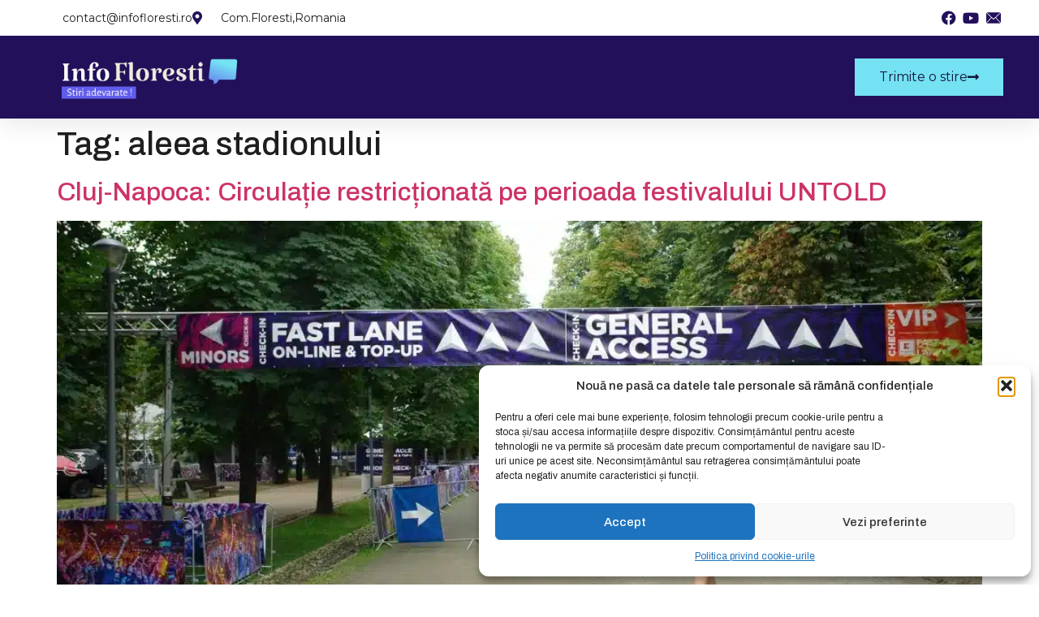

--- FILE ---
content_type: text/css
request_url: https://infofloresti.ro/wp-content/uploads/elementor/css/post-1185.css?ver=1764729676
body_size: 1039
content:
.elementor-1185 .elementor-element.elementor-element-5583a898 > .elementor-container{max-width:500px;min-height:60vh;}.elementor-1185 .elementor-element.elementor-element-55b76a4d > .elementor-element-populated{padding:0px 0px 0px 0px;}.elementor-widget-heading .elementor-heading-title{font-family:var( --e-global-typography-primary-font-family ), Sans-serif;font-size:var( --e-global-typography-primary-font-size );font-weight:var( --e-global-typography-primary-font-weight );text-transform:var( --e-global-typography-primary-text-transform );font-style:var( --e-global-typography-primary-font-style );text-decoration:var( --e-global-typography-primary-text-decoration );line-height:var( --e-global-typography-primary-line-height );letter-spacing:var( --e-global-typography-primary-letter-spacing );color:var( --e-global-color-primary );}.elementor-1185 .elementor-element.elementor-element-50fac2b > .elementor-widget-container{padding:0px 0px 020px 0px;}.elementor-1185 .elementor-element.elementor-element-50fac2b{text-align:center;}.elementor-1185 .elementor-element.elementor-element-50fac2b .elementor-heading-title{font-family:"Montserrat", Sans-serif;font-size:54px;font-weight:800;text-transform:none;line-height:1em;}.elementor-1185 .elementor-element.elementor-element-3e204340 > .elementor-widget-container{padding:0px 0px 020px 0px;}.elementor-1185 .elementor-element.elementor-element-3e204340{text-align:center;}.elementor-1185 .elementor-element.elementor-element-3e204340 .elementor-heading-title{font-family:"Montserrat", Sans-serif;font-size:30px;font-weight:500;text-transform:none;line-height:1em;}.elementor-widget-form .elementor-field-group > label, .elementor-widget-form .elementor-field-subgroup label{color:var( --e-global-color-text );}.elementor-widget-form .elementor-field-group > label{font-family:var( --e-global-typography-text-font-family ), Sans-serif;font-size:var( --e-global-typography-text-font-size );font-weight:var( --e-global-typography-text-font-weight );text-transform:var( --e-global-typography-text-text-transform );font-style:var( --e-global-typography-text-font-style );text-decoration:var( --e-global-typography-text-text-decoration );line-height:var( --e-global-typography-text-line-height );}.elementor-widget-form .elementor-field-type-html{color:var( --e-global-color-text );font-family:var( --e-global-typography-text-font-family ), Sans-serif;font-size:var( --e-global-typography-text-font-size );font-weight:var( --e-global-typography-text-font-weight );text-transform:var( --e-global-typography-text-text-transform );font-style:var( --e-global-typography-text-font-style );text-decoration:var( --e-global-typography-text-text-decoration );line-height:var( --e-global-typography-text-line-height );}.elementor-widget-form .elementor-field-group .elementor-field{color:var( --e-global-color-text );}.elementor-widget-form .elementor-field-group .elementor-field, .elementor-widget-form .elementor-field-subgroup label{font-family:var( --e-global-typography-text-font-family ), Sans-serif;font-size:var( --e-global-typography-text-font-size );font-weight:var( --e-global-typography-text-font-weight );text-transform:var( --e-global-typography-text-text-transform );font-style:var( --e-global-typography-text-font-style );text-decoration:var( --e-global-typography-text-text-decoration );line-height:var( --e-global-typography-text-line-height );}.elementor-widget-form .elementor-button{font-family:var( --e-global-typography-accent-font-family ), Sans-serif;font-weight:var( --e-global-typography-accent-font-weight );}.elementor-widget-form .e-form__buttons__wrapper__button-next{background-color:var( --e-global-color-accent );}.elementor-widget-form .elementor-button[type="submit"]{background-color:var( --e-global-color-accent );}.elementor-widget-form .e-form__buttons__wrapper__button-previous{background-color:var( --e-global-color-accent );}.elementor-widget-form .elementor-message{font-family:var( --e-global-typography-text-font-family ), Sans-serif;font-size:var( --e-global-typography-text-font-size );font-weight:var( --e-global-typography-text-font-weight );text-transform:var( --e-global-typography-text-text-transform );font-style:var( --e-global-typography-text-font-style );text-decoration:var( --e-global-typography-text-text-decoration );line-height:var( --e-global-typography-text-line-height );}.elementor-widget-form .e-form__indicators__indicator, .elementor-widget-form .e-form__indicators__indicator__label{font-family:var( --e-global-typography-accent-font-family ), Sans-serif;font-weight:var( --e-global-typography-accent-font-weight );}.elementor-widget-form{--e-form-steps-indicator-inactive-primary-color:var( --e-global-color-text );--e-form-steps-indicator-active-primary-color:var( --e-global-color-accent );--e-form-steps-indicator-completed-primary-color:var( --e-global-color-accent );--e-form-steps-indicator-progress-color:var( --e-global-color-accent );--e-form-steps-indicator-progress-background-color:var( --e-global-color-text );--e-form-steps-indicator-progress-meter-color:var( --e-global-color-text );}.elementor-widget-form .e-form__indicators__indicator__progress__meter{font-family:var( --e-global-typography-accent-font-family ), Sans-serif;font-weight:var( --e-global-typography-accent-font-weight );}.elementor-1185 .elementor-element.elementor-element-68dd314 .elementor-field-group{padding-right:calc( 12px/2 );padding-left:calc( 12px/2 );margin-bottom:20px;}.elementor-1185 .elementor-element.elementor-element-68dd314 .elementor-form-fields-wrapper{margin-left:calc( -12px/2 );margin-right:calc( -12px/2 );margin-bottom:-20px;}.elementor-1185 .elementor-element.elementor-element-68dd314 .elementor-field-group.recaptcha_v3-bottomleft, .elementor-1185 .elementor-element.elementor-element-68dd314 .elementor-field-group.recaptcha_v3-bottomright{margin-bottom:0;}body.rtl .elementor-1185 .elementor-element.elementor-element-68dd314 .elementor-labels-inline .elementor-field-group > label{padding-left:5px;}body:not(.rtl) .elementor-1185 .elementor-element.elementor-element-68dd314 .elementor-labels-inline .elementor-field-group > label{padding-right:5px;}body .elementor-1185 .elementor-element.elementor-element-68dd314 .elementor-labels-above .elementor-field-group > label{padding-bottom:5px;}.elementor-1185 .elementor-element.elementor-element-68dd314 .elementor-field-group > label{font-family:"Archivo", Sans-serif;font-size:17px;font-weight:500;text-transform:none;font-style:normal;text-decoration:none;line-height:20px;}.elementor-1185 .elementor-element.elementor-element-68dd314 .elementor-field-type-html{padding-bottom:0px;font-family:"Archivo", Sans-serif;font-size:16px;font-weight:500;text-transform:none;font-style:normal;text-decoration:none;line-height:20px;}.elementor-1185 .elementor-element.elementor-element-68dd314 .elementor-field-group .elementor-field, .elementor-1185 .elementor-element.elementor-element-68dd314 .elementor-field-subgroup label{font-family:"Archivo", Sans-serif;font-size:15px;font-weight:500;text-transform:none;font-style:normal;text-decoration:none;line-height:20px;}.elementor-1185 .elementor-element.elementor-element-68dd314 .elementor-field-group:not(.elementor-field-type-upload) .elementor-field:not(.elementor-select-wrapper){background-color:#ffffff;}.elementor-1185 .elementor-element.elementor-element-68dd314 .elementor-field-group .elementor-select-wrapper select{background-color:#ffffff;}.elementor-1185 .elementor-element.elementor-element-68dd314 .e-form__buttons__wrapper__button-next{color:#ffffff;}.elementor-1185 .elementor-element.elementor-element-68dd314 .elementor-button[type="submit"]{color:#ffffff;}.elementor-1185 .elementor-element.elementor-element-68dd314 .elementor-button[type="submit"] svg *{fill:#ffffff;}.elementor-1185 .elementor-element.elementor-element-68dd314 .e-form__buttons__wrapper__button-previous{color:#ffffff;}.elementor-1185 .elementor-element.elementor-element-68dd314 .e-form__buttons__wrapper__button-next:hover{color:#ffffff;}.elementor-1185 .elementor-element.elementor-element-68dd314 .elementor-button[type="submit"]:hover{color:#ffffff;}.elementor-1185 .elementor-element.elementor-element-68dd314 .elementor-button[type="submit"]:hover svg *{fill:#ffffff;}.elementor-1185 .elementor-element.elementor-element-68dd314 .e-form__buttons__wrapper__button-previous:hover{color:#ffffff;}.elementor-1185 .elementor-element.elementor-element-68dd314{--e-form-steps-indicators-spacing:20px;--e-form-steps-indicator-padding:30px;--e-form-steps-indicator-inactive-secondary-color:#ffffff;--e-form-steps-indicator-active-secondary-color:#ffffff;--e-form-steps-indicator-completed-secondary-color:#ffffff;--e-form-steps-divider-width:1px;--e-form-steps-divider-gap:10px;}#elementor-popup-modal-1185 .dialog-widget-content{animation-duration:0.5s;box-shadow:2px 8px 23px 3px rgba(0,0,0,0.2);}#elementor-popup-modal-1185{background-color:var( --e-global-color-accent );justify-content:center;align-items:center;pointer-events:all;}#elementor-popup-modal-1185 .dialog-message{width:691px;height:100vh;align-items:flex-start;padding:50px 50px 50px 50px;}#elementor-popup-modal-1185 .dialog-close-button{display:flex;}#elementor-popup-modal-1185 .dialog-close-button i{color:var( --e-global-color-accent );}#elementor-popup-modal-1185 .dialog-close-button svg{fill:var( --e-global-color-accent );}@media(max-width:1024px){.elementor-widget-heading .elementor-heading-title{font-size:var( --e-global-typography-primary-font-size );line-height:var( --e-global-typography-primary-line-height );letter-spacing:var( --e-global-typography-primary-letter-spacing );}.elementor-1185 .elementor-element.elementor-element-50fac2b .elementor-heading-title{font-size:50px;}.elementor-1185 .elementor-element.elementor-element-3e204340 .elementor-heading-title{font-size:50px;}.elementor-widget-form .elementor-field-group > label{font-size:var( --e-global-typography-text-font-size );line-height:var( --e-global-typography-text-line-height );}.elementor-widget-form .elementor-field-type-html{font-size:var( --e-global-typography-text-font-size );line-height:var( --e-global-typography-text-line-height );}.elementor-widget-form .elementor-field-group .elementor-field, .elementor-widget-form .elementor-field-subgroup label{font-size:var( --e-global-typography-text-font-size );line-height:var( --e-global-typography-text-line-height );}.elementor-widget-form .elementor-message{font-size:var( --e-global-typography-text-font-size );line-height:var( --e-global-typography-text-line-height );}.elementor-1185 .elementor-element.elementor-element-68dd314 .elementor-field-group > label{font-size:13px;line-height:19px;}.elementor-1185 .elementor-element.elementor-element-68dd314 .elementor-field-type-html{font-size:13px;line-height:19px;}.elementor-1185 .elementor-element.elementor-element-68dd314 .elementor-field-group .elementor-field, .elementor-1185 .elementor-element.elementor-element-68dd314 .elementor-field-subgroup label{font-size:13px;line-height:19px;}}@media(max-width:767px){.elementor-1185 .elementor-element.elementor-element-5583a898 > .elementor-container{max-width:500px;min-height:60vh;}.elementor-1185 .elementor-element.elementor-element-5583a898{padding:0px 0px 0px 0px;}.elementor-1185 .elementor-element.elementor-element-55b76a4d > .elementor-element-populated{margin:30px 0px 0px 0px;--e-column-margin-right:0px;--e-column-margin-left:0px;padding:10px 10px 10px 10px;}.elementor-widget-heading .elementor-heading-title{font-size:var( --e-global-typography-primary-font-size );line-height:var( --e-global-typography-primary-line-height );letter-spacing:var( --e-global-typography-primary-letter-spacing );}.elementor-1185 .elementor-element.elementor-element-50fac2b > .elementor-widget-container{margin:0px 0px -10px 0px;}.elementor-1185 .elementor-element.elementor-element-50fac2b .elementor-heading-title{font-size:45px;}.elementor-1185 .elementor-element.elementor-element-3e204340 > .elementor-widget-container{margin:-20px 0px 0px 0px;}.elementor-1185 .elementor-element.elementor-element-3e204340 .elementor-heading-title{font-size:23px;}.elementor-widget-form .elementor-field-group > label{font-size:var( --e-global-typography-text-font-size );line-height:var( --e-global-typography-text-line-height );}.elementor-widget-form .elementor-field-type-html{font-size:var( --e-global-typography-text-font-size );line-height:var( --e-global-typography-text-line-height );}.elementor-widget-form .elementor-field-group .elementor-field, .elementor-widget-form .elementor-field-subgroup label{font-size:var( --e-global-typography-text-font-size );line-height:var( --e-global-typography-text-line-height );}.elementor-widget-form .elementor-message{font-size:var( --e-global-typography-text-font-size );line-height:var( --e-global-typography-text-line-height );}#elementor-popup-modal-1185 .dialog-message{width:727px;padding:10px 10px 10px 10px;}}